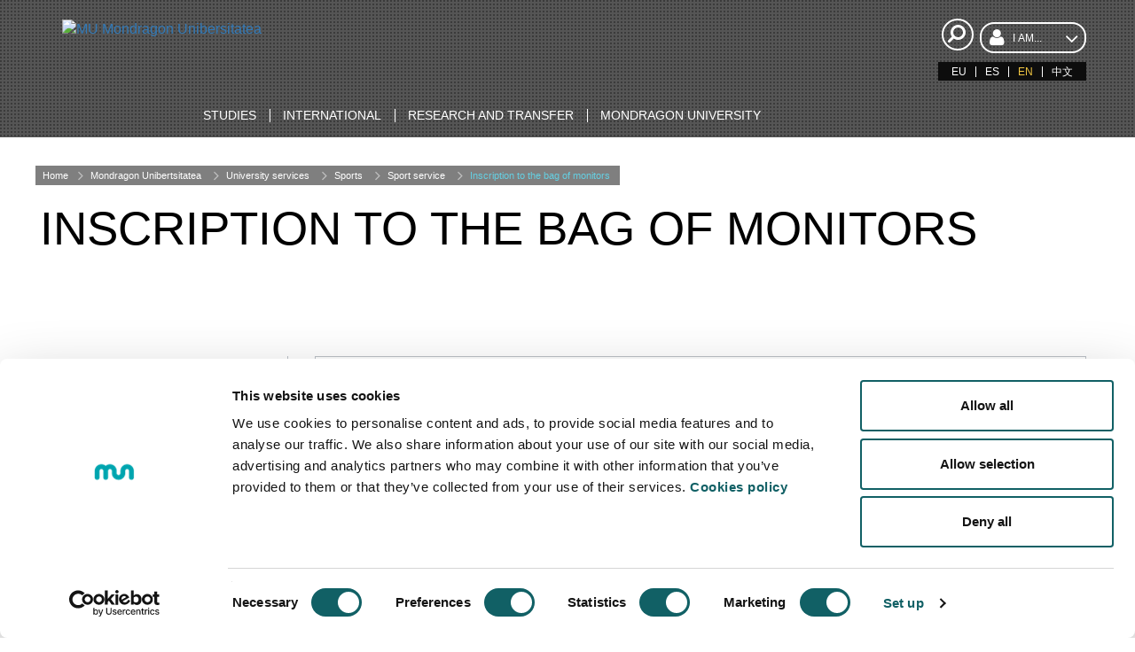

--- FILE ---
content_type: text/html;charset=UTF-8
request_url: https://www.mondragon.edu/en/sports/inscription-bag-monitors
body_size: 13669
content:
<!doctype html> <html class="en aui ltr" dir="ltr" lang="en"> <head> <meta charset="utf-8"> <!--[if IE]><meta http-equiv="X-UA-Compatible" content="IE=edge,chrome=1"><![endif]--> <meta content="initial-scale=1.0, width=device-width" name="viewport" /> <title>Inscription to the bag of monitors - Mondragon Unibertsitatea</title> <meta property="og:title" content="Inscription to the bag of monitors" /> <meta property="og:type" content="website" /> <meta property="og:url" content="https://www.mondragon.edu/en/sports/inscription-bag-monitors" /> <meta property="og:site_name" content="Mondragon Unibertsitatea" /> <meta content="text/html; charset=UTF-8" http-equiv="content-type" /> <link href="https://www.mondragon.edu/MU-0.0.1-SNAPSHOT/images/favicon.ico" rel="Shortcut Icon" /> <link href="https&#x3a;&#x2f;&#x2f;www&#x2e;mondragon&#x2e;edu&#x2f;en&#x2f;sports&#x2f;inscription-bag-monitors" rel="canonical" /> <link href="https&#x3a;&#x2f;&#x2f;www&#x2e;mondragon&#x2e;edu&#x2f;eu&#x2f;kirolak&#x2f;monitore-poltsa-izena-eman" hreflang="eu-ES" rel="alternate" /> <link href="https&#x3a;&#x2f;&#x2f;www&#x2e;mondragon&#x2e;edu&#x2f;es&#x2f;deportes&#x2f;inscripcion-bolsa-monitores" hreflang="x-default" rel="alternate" /> <link href="https&#x3a;&#x2f;&#x2f;www&#x2e;mondragon&#x2e;edu&#x2f;es&#x2f;deportes&#x2f;inscripcion-bolsa-monitores" hreflang="es-ES" rel="alternate" /> <link href="https&#x3a;&#x2f;&#x2f;www&#x2e;mondragon&#x2e;edu&#x2f;en&#x2f;sports&#x2f;inscription-bag-monitors" hreflang="en-GB" rel="alternate" /> <link class="lfr-css-file" href="https&#x3a;&#x2f;&#x2f;www&#x2e;mondragon&#x2e;edu&#x2f;MU-0&#x2e;0&#x2e;1-SNAPSHOT&#x2f;css&#x2f;aui&#x2e;css&#x3f;browserId&#x3d;other&#x26;themeId&#x3d;MU_WAR_MU001SNAPSHOT&#x26;minifierType&#x3d;css&#x26;languageId&#x3d;en_GB&#x26;b&#x3d;6205&#x26;t&#x3d;1758041970000" rel="stylesheet" type="text/css" /> <link href="&#x2f;html&#x2f;css&#x2f;main&#x2e;css&#x3f;browserId&#x3d;other&#x26;themeId&#x3d;MU_WAR_MU001SNAPSHOT&#x26;minifierType&#x3d;css&#x26;languageId&#x3d;en_GB&#x26;b&#x3d;6205&#x26;t&#x3d;1452605784000" rel="stylesheet" type="text/css" /> <link href="https://www.mondragon.edu/html/portlet/journal_content/css/main.css?browserId=other&amp;themeId=MU_WAR_MU001SNAPSHOT&amp;minifierType=css&amp;languageId=en_GB&amp;b=6205&amp;t=1769615353000" rel="stylesheet" type="text/css" /> <link href="https://www.mondragon.edu/mu-portlet/css/main.css?browserId=other&amp;themeId=MU_WAR_MU001SNAPSHOT&amp;minifierType=css&amp;languageId=en_GB&amp;b=6205&amp;t=1769615341000" rel="stylesheet" type="text/css" /> <link href="https://www.mondragon.edu/notifications-portlet/notifications/css/main.css?browserId=other&amp;themeId=MU_WAR_MU001SNAPSHOT&amp;minifierType=css&amp;languageId=en_GB&amp;b=6205&amp;t=1769615340000" rel="stylesheet" type="text/css" /> <script type="text/javascript">var Liferay={Browser:{acceptsGzip:function(){return true},getMajorVersion:function(){return 131},getRevision:function(){return"537.36"},getVersion:function(){return"131.0"},isAir:function(){return false},isChrome:function(){return true},isFirefox:function(){return false},isGecko:function(){return true},isIe:function(){return false},isIphone:function(){return false},isLinux:function(){return false},isMac:function(){return true},isMobile:function(){return false},isMozilla:function(){return false},isOpera:function(){return false},isRtf:function(){return true},isSafari:function(){return true},isSun:function(){return false},isWap:function(){return false},isWapXhtml:function(){return false},isWebKit:function(){return true},isWindows:function(){return false},isWml:function(){return false}},Data:{NAV_SELECTOR:"#navigation",isCustomizationView:function(){return false},notices:[null]},ThemeDisplay:{getLayoutId:function(){return"2203"},getLayoutURL:function(){return"https://www.mondragon.edu/en/sports/inscription-bag-monitors"},getParentLayoutId:function(){return"348"},isPrivateLayout:function(){return"false"},isVirtualLayout:function(){return false},getBCP47LanguageId:function(){return"en-GB"},getCDNBaseURL:function(){return"https://www.mondragon.edu"},getCDNDynamicResourcesHost:function(){return""},getCDNHost:function(){return""},getCompanyId:function(){return"20155"},getCompanyGroupId:function(){return"20195"},getDefaultLanguageId:function(){return"es_ES"},getDoAsUserIdEncoded:function(){return""},getLanguageId:function(){return"en_GB"},getParentGroupId:function(){return"20182"},getPathContext:function(){return""},getPathImage:function(){return"/image"},getPathJavaScript:function(){return"/html/js"},getPathMain:function(){return"/en/c"},getPathThemeImages:function(){return"https://www.mondragon.edu/MU-0.0.1-SNAPSHOT/images"},getPathThemeRoot:function(){return"/MU-0.0.1-SNAPSHOT"},getPlid:function(){return"812253"},getPortalURL:function(){return"https://www.mondragon.edu"},getPortletSetupShowBordersDefault:function(){return true},getScopeGroupId:function(){return"20182"},getScopeGroupIdOrLiveGroupId:function(){return"20182"},getSessionId:function(){return""},getSiteGroupId:function(){return"20182"},getURLControlPanel:function(){return"/en/group/control_panel?refererPlid=812253"},getURLHome:function(){return"https\x3a\x2f\x2fwww\x2emondragon\x2eedu\x2fweb\x2fguest"},getUserId:function(){return"20159"},getUserName:function(){return""},isAddSessionIdToURL:function(){return false},isFreeformLayout:function(){return false},isImpersonated:function(){return false},isSignedIn:function(){return false},isStateExclusive:function(){return false},isStateMaximized:function(){return false},isStatePopUp:function(){return false}},PropsValues:{NTLM_AUTH_ENABLED:false}};var themeDisplay=Liferay.ThemeDisplay;Liferay.AUI={getAvailableLangPath:function(){return"available_languages.jsp?browserId=other&themeId=MU_WAR_MU001SNAPSHOT&colorSchemeId=01&minifierType=js&languageId=en_GB&b=6205&t=1588607250000"},getCombine:function(){return true},getComboPath:function(){return"/combo/?browserId=other&minifierType=&languageId=en_GB&b=6205&t=1588607250000&"},getFilter:function(){return"min"},getJavaScriptRootPath:function(){return"/html/js"},getLangPath:function(){return"aui_lang.jsp?browserId=other&themeId=MU_WAR_MU001SNAPSHOT&colorSchemeId=01&minifierType=js&languageId=en_GB&b=6205&t=1588607250000"},getStaticResourceURLParams:function(){return"?browserId=other&minifierType=&languageId=en_GB&b=6205&t=1588607250000"}};Liferay.authToken="1YvXfCAf";Liferay.currentURL="\x2fen\x2fsports\x2finscription-bag-monitors";Liferay.currentURLEncoded="%2Fen%2Fsports%2Finscription-bag-monitors";</script> <script src="/html/js/barebone.jsp?browserId=other&amp;themeId=MU_WAR_MU001SNAPSHOT&amp;colorSchemeId=01&amp;minifierType=js&amp;minifierBundleId=javascript.barebone.files&amp;languageId=en_GB&amp;b=6205&amp;t=1588607250000" type="text/javascript"></script> <script type="text/javascript">Liferay.Portlet.list=["56_INSTANCE_eNBUUU1hpUAH","71_INSTANCE_WaLxh6Cs8YB6","muformportlet_WAR_muportlet"];</script> <link class="lfr-css-file" href="https&#x3a;&#x2f;&#x2f;www&#x2e;mondragon&#x2e;edu&#x2f;MU-0&#x2e;0&#x2e;1-SNAPSHOT&#x2f;css&#x2f;main&#x2e;css&#x3f;browserId&#x3d;other&#x26;themeId&#x3d;MU_WAR_MU001SNAPSHOT&#x26;minifierType&#x3d;css&#x26;languageId&#x3d;en_GB&#x26;b&#x3d;6205&#x26;t&#x3d;1758041970000" rel="stylesheet" type="text/css" /> <style type="text/css">.aui .RWD .portlet-asset-publisher .komunikazioa h2,.aui .RWD .journal-content-article .komunikazioa h2{padding-right:110px}.simple-user .portlet-dockbar{display:block}.simple-user .my-sites-menu{display:none}.portlet-boundary.portlet-login .portlet-content .navigation,#portlet_status .portlet-content .navigation{display:block}#portlet_new-password{padding-top:160px}</style> <style type="text/css"></style> <meta name="viewport" content="width=device-width, initial-scale=1.0"> <link rel="shortcut icon" type="image/x-icon" href="/documents/20182/20814/favicon/"> <link rel="apple-touch-icon" href="/documents/20182/20814/favicon-180.ico/"> <script src="https://www.mondragon.edu/MU-0.0.1-SNAPSHOT/js/vendor/modernizr-2.8.3.min.js"></script> <meta content="q61ib69qbnoaa9hlowt7ydjl3f5vlq" name="facebook-domain-verification" /><!-- Google Tag Manager --><script>(function(b,m,h,a,g){b[a]=b[a]||[];b[a].push({"gtm.start":new Date().getTime(),event:"gtm.js"});var k=m.getElementsByTagName(h)[0],e=m.createElement(h),c=a!="dataLayer"?"&l="+a:"";e.async=true;e.src="https://www.googletagmanager.com/gtm.js?id="+g+c;k.parentNode.insertBefore(e,k)})(window,document,"script","dataLayer","GTM-NGMWJCD");</script><!-- End Google Tag Manager --> <meta content="Mondragon Unibertsitatea" name="author" /> </head> <body class=" yui3-skin-sam controls-hidden guest-site signed-out public-page site simple-user"> <!-- Google Tag Manager (noscript) --><noscript><iframe src="https://www.googletagmanager.com/ns.html?id=GTM-NGMWJCD" height="0" width="0" style="display:none;visibility:hidden"></iframe></noscript><!-- End Google Tag Manager (noscript) --><script async src="https://t.hspvst.com/tracking.php?id=2588&e=IDPRODUCTO"></script> <div id="wrapper"> <header id="banner" class=""> <div id="mu-header-search-trigger-mobile" class="mu-header-search-trigger mobile"> <div class="mu-header-search"> <a href="#"> <i class="icon-search icon-large icon-flip-horizontal">&nbsp;</i> </a> </div> </div> <button aria-expanded="false" class="navbar-toggle collapsed" data-target="#bs-example-navbar-collapse-1" data-toggle="collapse" type="button"> <span class="sr-only">Enable navigation</span> <span class="icon-bar">&nbsp;</span> <span class="icon-bar">&nbsp;</span> <span class="icon-bar">&nbsp;</span> </button> <div class="mu-search-form col-xs-12"> <style> .google-search { color: black !important; } .gssb_c .gsc-completion-container { position: static; background-color: white; } #___gcse_0 { padding: 0.2em; border-radius: 0.5em; background-color: white; } .cse .gsc-control-cse, .gsc-control-cse { padding: 0.3em; width: auto; } .gsc-search-button { background: black !important; } input.gsc-input, .gsc-input-box, .gsc-input-box-hover, .gsc-input-box-focus { border-color: white !important; } .gsc-clear-button{ display:none !important; text-indent:0px !important; } .cse input.gsc-input,input.gsc-input{ background-image:none !important; height:30px !important; text-indent:0px !important; } div.journal-content-article table.gsc-search-box > tbody{ border: 1px solid !important; margin: -0.4em !important; } </style> <script>(function(){var a="013263887432802782604:jnpqgj-8uze";var c=document.createElement("script");c.type="text/javascript";c.async=true;c.src="https://cse.google.com/cse.js?cx="+a;var b=document.getElementsByTagName("script")[0];b.parentNode.insertBefore(c,b)})();</script> <div class="google-search"> <span class="mu-header-search-close icon-remove"></span> <p>&nbsp;</p> <div class="control-group col-xs-9 col-xs-offset-1 search-input"> <gcse:search></gcse:search> </div> </div> <script>function applyWhenElementExists(a,d,b){var c=setInterval(function(){if(jQuery(a).length>0){d();clearInterval(c)}},b)}applyWhenElementExists("#gsc-i-id1",function(){document.getElementById("gsc-i-id1").setAttribute("placeholder","mu-search-google")},50);</script> </div> <div class="mu-header-inside"> <div class="container-fluid"> <div class="row"> <div class="col-xs-5 col-sm-3 col-md-3 col-lg-3"> <div class="mu-header-logo"> <div><a href="/en/home"><img alt="MU Mondragon Unibersitatea" src="/documents/20182/22121/mondragon-unibertsitatea-logotipo.png/3a7e0700-d8e3-4634-b467-bb51c86393bc" /></a></div> </div> </div> <div class="col-xs-5 col-sm-3 col-md-3 col-lg-4"> </div> <div class="col-xs-12 col-sm-3 col-md-3 col-lg-3"> </div> <div class="col-xs-12 col-sm-3 col-md-3 col-lg-2" id="searchAndLang"> <div class="justify-content-between align-items-center"> <div id="mu-header-search-trigger-desktop" class="mu-header-search-trigger"> <div class="mu-header-search"> <a href="#"> <i class="icon-search icon-large icon-flip-horizontal">&nbsp;</i> </a> </div> </div> <div class="mu-header-select-user w-100"> <div class="dropdown w-100"> <button class="btn btn-default dropdown-toggle w-100" type="button" id="tipo-usuario" data-toggle="dropdown" aria-haspopup="true" aria-expanded="true"> <i class="icon-user">&nbsp;</i><span class="text-uppercase">I am...</span><i class="icon-angle-down icon-2x">&nbsp;</i> </button> <ul aria-labelledby="tipo-usuario" class="dropdown-menu"> <li><a href="/en/new-undergradute-degree-student">a new undergradute degree student</a></li> <li><a href="/en/news-master-degree-student">a new Master’s degree student</a></li> <li><a href="/en/new-phd-student">a new PhD student</a></li> <li><a href="/en/mu-student">a MU student</a></li> <li><a href="/en/international-student">a international student</a></li> <li><a href="/en/i-am-alumni">an alumnus</a></li> <li><a href="/en/company">a company</a></li> <li><a href="/en/professional">a professional</a></li> </ul> </div> </div> </div> <div class="mu-header-languages pull-right clearfix"> <a href="https&#x3a;&#x2f;&#x2f;www&#x2e;mondragon&#x2e;edu&#x2f;en&#x2f;sports&#x2f;inscription-bag-monitors&#x3f;p_p_id&#x3d;82&#x26;p_p_lifecycle&#x3d;1&#x26;p_p_state&#x3d;normal&#x26;p_p_mode&#x3d;view&#x26;_82_struts_action&#x3d;&#x25;2Flanguage&#x25;2Fview&#x26;_82_redirect&#x3d;&#x25;2Fen&#x25;2Fsports&#x25;2Finscription-bag-monitors&#x26;_82_languageId&#x3d;eu_ES" class="taglib-language-list-text" lang="eu-ES" >EU</a> <a href="https&#x3a;&#x2f;&#x2f;www&#x2e;mondragon&#x2e;edu&#x2f;en&#x2f;sports&#x2f;inscription-bag-monitors&#x3f;p_p_id&#x3d;82&#x26;p_p_lifecycle&#x3d;1&#x26;p_p_state&#x3d;normal&#x26;p_p_mode&#x3d;view&#x26;_82_struts_action&#x3d;&#x25;2Flanguage&#x25;2Fview&#x26;_82_redirect&#x3d;&#x25;2Fen&#x25;2Fsports&#x25;2Finscription-bag-monitors&#x26;_82_languageId&#x3d;es_ES" class="taglib-language-list-text" lang="es-ES" >ES</a> <span class="taglib-language-list-text last" lang="en-GB">EN</span> <a href="/documents/20182/697653/memoria-actividades-chino.pdf" class="taglib-language-list-text" lang="pdf">中文</a> </div> </div> </div> <div class="row mu-header-navigation"> <div class="col-xs-12"> <div class="navbar yamm navbar-inverse" role="navigation"> <div class="container-fluid"> <div class="collapse navbar-collapse" id="bs-example-navbar-collapse-1"> <ul class="nav navbar-nav"> <li class="dropdown yamm-fw"><a class="dropdown-toggle" data-toggle="dropdown" href="/en/studies"><span class="text-uppercase">Studies</span></a> <ul class="dropdown-menu"> <li> <div class="yamm-content"> <div class="row-flex"> <div class="col-flex-sm-9"> <div class="row-flex zutabe-bereiziak"> <div class="col-flex-sm-3"><a aria-controls="grados-universitarios-options" aria-expanded="false" class="mu-yamm-level-2" data-toggle="collapse" href="#grados-universitarios-options">Bachelor's Degree</a> <div class="collapse" id="grados-universitarios-options"> <ul> <li><a href="/en/bachelors-degree"><span class="text-uppercase">Bachelor's Degree offer</span></a></li> <li><a href="/en/bachelors-degree/open-doors"><span class="text-uppercase">Open doors</span></a></li> <li><a href="/en/bachelors-degree/informative-sessions-and-fairs"><span class="text-uppercase">Fairs</span></a></li> <li><a href="/en/bachelors-degree/catalogs-and-videos"><span class="text-uppercase">Catalogs and videos</span></a></li> <li><a href="/en/bachelors-degree/ask-and-we-ll-answer"><span class="text-uppercase">Ask and we'll answer</span></a></li> <li><a href="/en/bachelors-degree/our-students-around-the-world"><span class="text-uppercase">Our students around the world</span></a></li> <li><a href="/en/bachelors-degree/registration-dates-procedures"><span class="text-uppercase">Registration Dates and Procedures</span></a></li> <li><a href="/en/bachelors-degree/sicue"><span class="text-uppercase">SICUE state mobility programme</span></a></li> </ul> </div> </div> <div class="col-flex-sm-3"><a aria-controls="masteres-universitarios-options" aria-expanded="false" class="mu-yamm-level-2" data-toggle="collapse" href="#masteres-universitarios-options">Master's Degree</a> <div class="collapse" id="masteres-universitarios-options"> <ul> <li><a href="/en/masters-degree-offer"><span class="text-uppercase">Masters degree offer</span></a></li> <li><a href="/en/masters-degree-offer/informative-sessions-and-fairs"><span class="text-uppercase">Informative sessions and fairs</span></a></li> <li><a href="/en/masters-degree-offer/catalogs-and-videos"><span class="text-uppercase">Catalogs and videos</span></a></li> <li><a href="/en/masters-degree-offer/ask-and-we-ll-answer"><span class="text-uppercase">Ask and we'll answer</span></a></li> <li><a href="/en/masters-degree-offer/meet-wih-the-master-coordinator"><span class="text-uppercase">Meet with the master coordinator</span></a></li> <li><a href="/en/masters-degree-offer/registration-dates-procedures"><span class="text-uppercase">Registration Dates and Procedures</span></a></li> </ul> </div> </div> <div class="col-flex-sm-3"><a aria-controls="formacion-profesionales-postgrados-options" aria-expanded="false" class="mu-yamm-level-2" data-toggle="collapse" href="#formacion-profesionales-postgrados-options">Professional Learning Space</a> <div class="collapse" id="formacion-profesionales-postgrados-options"> <ul> <li><a href="/en/professional-learning-space/full-offer"><span class="text-uppercase">Full Offer</span></a></li> <li><a href="/en/professional-learning-space/master-s-and-graduate-courses"><span class="text-uppercase">Master's and graduate courses</span></a></li> <li><a href="https://www.mondragon.edu/cursos/en/online-courses-1"><span class="text-uppercase">Online training</span></a></li> <li><a href="https://www.mondragon.edu/cursos/en/free-courses"><span class="text-uppercase">Financed training</span></a></li> <li><a href="https://www.mondragon.edu/cursos/en/in-company"><span class="text-uppercase">In-Company training</span></a></li> </ul> </div> </div> <div class="col-flex-sm-3"><a aria-controls="programas-doctorado-options" aria-expanded="false" class="mu-yamm-level-2" data-toggle="collapse" href="#programas-doctorado-options">Doctoral programmes</a> <div class="collapse" id="programas-doctorado-options"> <ul> <li><a href="/en/phd"><span class="text-uppercase">Doctoral programmes offer</span></a></li> <li><a href="/en/phd/research-teams"><span class="text-uppercase">Research Teams</span></a></li> <li><a href="/en/phd/delivered-theses"><span class="text-uppercase">Delivered theses</span></a></li> <li><a href="/en/phd/defended-theses"><span class="text-uppercase">Defended theses</span></a></li> </ul> </div> <a aria-controls="ciclos-formativos-grado-superior-options" aria-expanded="false" class="mu-yamm-level-2" data-toggle="collapse" href="#ciclos-formativos-grado-superior-options">Vocational Studies</a> <div class="collapse" id="ciclos-formativos-grado-superior-options"> <ul> <li><a href="/en/vocational-studies/vocational-studies-offer"><span class="text-uppercase">Vocational Studies offer</span></a></li> <li><a href="/en/vocational-studies/registration-dates"><span class="text-uppercase">Registration Dates</span></a></li> <li><a href="/en/vocational-studies/open-doors"><span class="text-uppercase">Open doors</span></a></li> </ul> </div> </div> </div> </div> <div class="col-flex-sm-3"> <div class="mu-yamm-banner"> <p class="mu-yamm-banner-title">Information of Interest</p> <ul> <li><a href="/en/information-of-interest/admisions"><i class="icon-ok">&nbsp;</i><span class="text-uppercase">Admisions</span></a></li> <li><a href="/en/information-of-interest/fees-grants-and-scholarship"><i class="icon-ok">&nbsp;</i><span class="text-uppercase">Fees grants and scholarships</span></a></li> <li><a href="/en/information-of-interest/practicum-and-projects"><i class="icon-ok">&nbsp;</i><span class="text-uppercase">Practicum and Projects</span></a></li> <li><a href="/en/information-of-interest/learning-model"><i class="icon-ok">&nbsp;</i><span class="text-uppercase">Learning model</span></a></li> <li><a href="/en/information-of-interest/mondragon-dual"><i class="icon-ok">&nbsp;</i><span class="text-uppercase">Mondragon Dual</span></a></li> <li><a href="/en/information-of-interest/online-training"><i class="icon-ok">&nbsp;</i><span class="text-uppercase">Online trainig</span></a></li> <li><a href="/en/information-of-interest/careers-advice"><i class="icon-ok">&nbsp;</i><span class="text-uppercase">The counselor's corner</span></a></li> </ul> <p>&nbsp;</p> <p class="mu-yamm-banner-title">OPEN DOOR DAY</p> <p><a class="botoia botoia-negatiboa" href="/en/open-days">Meet us</a></p> </div> </div> </div> </div> </li> </ul> </li> <li class="dropdown yamm-fw"><a class="dropdown-toggle" data-toggle="dropdown" href="/en/internacional"><span class="text-uppercase">International</span></a> <ul class="dropdown-menu"> <li> <div class="yamm-content"> <div class="row-flex"> <div class="col-flex-sm-12"> <div class="row-flex zutabe-bereiziak"> <div class="col-flex-sm-4"><a aria-controls="programas-movilidad-options" aria-expanded="false" class="mu-yamm-level-2" data-toggle="collapse" href="#programas-movilidad-options">Mobility Programmes</a> <div class="collapse" id="programas-movilidad-options"> <ul> <li><a href="/en/international/mobility-programmes/international-students"><span class="text-uppercase">International Students</span></a></li> <li><a href="/en/international/mobility-programmes/useful-information"><span class="text-uppercase">Useful information</span></a></li> <li><a href="/en/international/mobility-programmes/students-of-mondragon-university"><span class="text-uppercase">Students of Mondragon University</span></a></li> </ul> </div> </div> <div class="col-flex-sm-4"><a aria-controls="asociaciones-redes-options" aria-expanded="false" class="mu-yamm-level-2" data-toggle="collapse" href="#asociaciones-redes-options">Associations and networks</a> <div class="collapse" id="asociaciones-redes-options"> <ul> <li><a href="/en/international/associations-network/mondragon-corporation-worldwide"><span class="text-uppercase">Mondragon corporation worldwide</span></a></li> <li><a href="/en/international/associations-network/partners-institutions"><span class="text-uppercase">Partners institutions</span></a></li> <li><a href="/en/international/associations-network/programs-networks-and-projects"><span class="text-uppercase">Programs networks and projects</span></a></li> <li><a href="/en/international/associations-network/mondragon-international-education"><span class="text-uppercase">Mondragon international education (MIE)</span></a></li> <li><a href="/en/international/associations-network/international-cooperation"><span class="text-uppercase">International cooperation</span></a></li> </ul> </div> </div> <div class="col-flex-sm-4"><a aria-controls="noticias-internacionales-options" aria-expanded="false" class="mu-yamm-level-2" data-toggle="collapse" href="#noticias-internacionales-options">International news</a> <div class="collapse" id="noticias-internacionales-options"> <ul> <li><a href="/en/international/associations-network/international-news"><span class="text-uppercase">News</span></a></li> </ul> </div> </div> </div> </div> </div> </div> </li> </ul> </li> <li class="dropdown yamm-fw"><a class="dropdown-toggle" data-toggle="dropdown" href="/en/research-transfer"><span class="text-uppercase">Research and transfer</span></a> <ul class="dropdown-menu"> <li> <div class="yamm-content"> <div class="row-flex"> <div class="col-flex-sm-9"> <div class="row-flex zutabe-bereiziak"> <div class="col-flex-sm-3"><a aria-controls="ingenieria-tecnologia-options" aria-expanded="false" class="mu-yamm-level-2" data-toggle="collapse" href="#ingenieria-tecnologia-options">Engineering technology</a> <div class="collapse" id="ingenieria-tecnologia-options"> <ul> <li><a href="/en/investigacion/ingenieria-tecnologia/area"><span class="text-uppercase">Engineering - Technology Area</span></a></li> <li><a href="/en/research-transfer/engineering-technology/aids-scholarships"><span class="text-uppercase">Research aids and scholarships</span></a></li> <li><a href="/en/research-transfer/engineering-technology/description"><span class="text-uppercase">Description</span></a></li> <li><a href="/en/research-transfer/engineering-technology/research-and-transfer-groups"><span class="text-uppercase">Research and transfer groups</span></a></li> <li><a href="/en/research-transfer/engineering-technology/research-and-transfer-model"><span class="text-uppercase">Research and transfer model</span></a></li> <li><a href="/en/faculty-of-engineering/technology-entrepreneurship"><span class="text-uppercase">Technological entrepreneurship</span></a></li> <li><a href="/en/doctoral-programme-applied-engineering"><span class="text-uppercase">Doctoral Programmes</span></a></li> <li><a href="/en/research-transfer/engineering-technology/news-and-events"><span class="text-uppercase">News and events</span></a></li> </ul> </div> </div> <div class="col-flex-sm-3"><a aria-controls="gestion-empresarial-options" aria-expanded="false" class="mu-yamm-level-2" data-toggle="collapse" href="#gestion-empresarial-options">Business management and entrepreneurship</a> <div class="collapse" id="gestion-empresarial-options"> <ul> <li><a href="https://mik.mondragon.edu/en/home"><span class="text-uppercase">Business Management and Entrepeneurship Area</span></a></li> <li><a href="https://mik.mondragon.edu/en/about-us"><span class="text-uppercase">Description</span></a></li> <li><a href="https://mik.mondragon.edu/en/what-we-do"><span class="text-uppercase">Research and transfer groups</span></a></li> <li><a href="https://mik.mondragon.edu/en/projects"><span class="text-uppercase">Proyects</span></a></li> <li><a href="/en/doctoral-programme-advanced-management-organizations-social-economy"><span class="text-uppercase">Doctoral Programmes</span></a></li> <li><a href="https://mik.mondragon.edu/en/actuality"><span class="text-uppercase">News and events</span></a></li> </ul> </div> </div> <div class="col-flex-sm-3"><a aria-controls="innovacion-educacion-options" aria-expanded="false" class="mu-yamm-level-2" data-toggle="collapse" href="#innovacion-educacion-options">Innovation in education</a> <div class="collapse" id="innovacion-educacion-options"> <ul> <li><a href="/en/investigacion/innovacion-educacion"><span class="text-uppercase">Area of Innovation in Education</span></a></li> <li><a href="/en/research-transfer/innovation-in-education/aids-scholarships"><span class="text-uppercase">Research aids and scholarships</span></a></li> <li><a href="/en/research-transfer/innovation-in-education/description"><span class="text-uppercase">Description</span></a></li> <li><a href="/en/research-transfer/innovation-in-education/research-and-transfer-groups"><span class="text-uppercase">Research and transfer groups</span></a></li> <li><a href="/en/doctoral-programme-educational-innovation-intervention"><span class="text-uppercase">Doctoral Programmes</span></a></li> <li><a href="/en/research-transfer/innovation-in-education/news-events"><span class="text-uppercase">News and events</span></a></li> </ul> </div> </div> <div class="col-flex-sm-3"><a aria-controls="cooperativismo-options" aria-expanded="false" class="mu-yamm-level-2" data-toggle="collapse" href="#cooperativismo-options">Cooperativism and Social Innovation</a> <div class="collapse" id="cooperativismo-options"> <ul> <li><a href="/en/investigacion/cooperativismo/area"><span class="text-uppercase">Cooperative Area</span></a></li> <li><a href="/en/research-transfer/cooperativism/description"><span class="text-uppercase">Description</span></a></li> <li><a href="/en/research-transfer/cooperativism/research-and-transfer-groups"><span class="text-uppercase">Research and transfer groups</span></a></li> <li><a href="/en/doctoral-programme-advanced-management-organizations-social-economy"><span class="text-uppercase">Doctoral Programmes</span></a></li> <li><a href="/en/research-transfer/cooperativism/news-events"><span class="text-uppercase">News and events</span></a></li> </ul> </div> <a aria-controls="cooperativismo-options" aria-expanded="false" class="mu-yamm-level-2" data-toggle="collapse" href="#cooperativismo-options">Gastronomy</a> <div class="collapse" id="cooperativismo-options"> <ul> <li><a href="https://www.bculinary.com/en/investigacion/investigacion"><span class="text-uppercase">Research</span></a></li> <li><a href="https://www.bculinary.com/en/doctorado"><span class="text-uppercase">Doctoral Programmes</span></a></li> </ul> </div> </div> </div> </div> <div class="col-flex-sm-3"> <div class="mu-yamm-banner"> <p class="mu-yamm-banner-title" style="margin-bottom: 15px;">Information of interest</p> <ul> <li><a href="/en/research-transfer/possitions-phd-research"><i class="icon-ok">&nbsp;</i><span class="text-uppercase">PhD possitions and jobs</span></a></li> <li><a href="/en/research-transfer/research-ethics-commitee"><i class="icon-ok">&nbsp;</i><span class="text-uppercase">Research Ethics Committee</span></a></li> <li><a href="https://research.mondragon.edu/?lang=en"><i class="icon-ok">&nbsp;</i><span class="text-uppercase">Scientific production portal</span></a></li> </ul> <p>&nbsp;</p> <p><img alt="job-offers-for-research" src="/documents/20182/23862/icono-contratacion-investigadores.png/e2fc21e2-6bf5-4d0f-ac23-a51cbfa418d6?t=1508927186000" /></p> </div> </div> </div> </div> </li> </ul> </li> <li class="dropdown yamm-fw"><a class="dropdown-toggle" data-toggle="dropdown" href="/en/mondragon-unibertsitatea"><span class="text-uppercase">Mondragon University</span></a> <ul class="dropdown-menu"> <li> <div class="yamm-content"> <div class="row-flex"> <div class="col-flex-sm-9"> <div class="row-flex zutabe-bereiziak"> <div class="col-flex-sm-3"><a aria-controls="conoce-mondragon-unibertsitatea-options" aria-expanded="false" class="mu-yamm-level-2" data-toggle="collapse" href="#conoce-mondragon-unibertsitatea-options">Meet Mondragon University</a> <div class="collapse" id="conoce-mondragon-unibertsitatea-options"> <ul> <li><a href="/en/meet-mu/cooperative-university"><span class="text-uppercase">Cooperative University</span></a></li> <li><a href="/en/meet-mu/why-choose-mondragon-university"><span class="text-uppercase">Why choose mondragon university</span></a></li> <li><a href="/en/faculties"><span class="text-uppercase">Faculties</span></a></li> <li><a href="/en/meet-mu/mondragon-corporation"><span class="text-uppercase">Mondragon Corporation</span></a></li> <li><a href="/en/meet-mu/governing-bodies"><span class="text-uppercase">Governing bodies</span></a></li> <li><a href="/en/meet-mu/quality"><span class="text-uppercase">Quality</span></a></li> <li><a href="/en/meet-mu/annual-reports"><span class="text-uppercase">Annual reports</span></a></li> <li><a href="/en/meet-mu/social-responsability-transparency"><span class="text-uppercase">Social Responsability and Transparency</span></a></li> <li><a href="/en/meet-mu/networks-and-agreements"><span class="text-uppercase">Networks and agreements</span></a></li> </ul> </div> </div> <div class="col-flex-sm-3"><a aria-controls="servicios-universidad-options" aria-expanded="false" class="mu-yamm-level-2" data-toggle="collapse" href="#servicios-universidad-options">University services</a> <div class="collapse" id="servicios-universidad-options"> <ul> <li><a href="/en/accommodation-catering-services-transport"><span class="text-uppercase">Accommodation, catering, services and transport</span></a></li> <li><a href="/en/sports"><span class="text-uppercase">Sports</span></a></li> <li><a href="/en/web/biblioteka"><span class="text-uppercase">Library</span></a></li> <li><a href="/en/employment-pool"><span class="text-uppercase">Employment pool</span></a></li> <li><a href="/en/employment-guidance-service"><span class="text-uppercase">Employment guidance service</span></a></li> <li><a href="/en/alumni"><span class="text-uppercase">Alumni</span></a></li> <li><a href="https://idazkaritza.mondragon.edu/en"><span class="text-uppercase">Virtual secretary</span></a></li> <li><a href="/en/equality-service"><span class="text-uppercase">Equality service</span></a></li> <li><a href="/en/university-ombudsperson"><span class="text-uppercase">University Ombudsperson</span></a></li> </ul> </div> </div> <div class="col-flex-sm-3"><a aria-controls="actualidad-principales-eventos-options" aria-expanded="false" class="mu-yamm-level-2" data-toggle="collapse" href="#actualidad-principales-eventos-options">News and main events</a> <div class="collapse" id="actualidad-principales-eventos-options"> <ul> <li><a href="/en/conferences"><span class="text-uppercase">Conferences</span></a></li> <li><a href="/en/congresses"><span class="text-uppercase">Congresses</span></a></li> <li><a href="/en/news"><span class="text-uppercase">News</span></a></li> <li><a href="/en/diary"><span class="text-uppercase">Diary</span></a></li> <li><a href="/en/digital-identity"><span class="text-uppercase">Digital identity</span></a></li> <li><a href="/en/magazines-and-publications"><span class="text-uppercase">Magazines and publication</span></a></li> <!--<li><a href="/en/corporate-identity"><span class="text-uppercase">Corporate identity</span></a></li>--> <li><a href="/en/press-office"><span class="text-uppercase">Press office</span></a></li> <li><a href="/en/opinion-articles"><span class="text-uppercase">Opinión articles</span></a></li> </ul> </div> </div> <div class="col-flex-sm-3"><a aria-controls="contactar-mondragon-unibertsitatea-options" aria-expanded="false" class="mu-yamm-level-2" data-toggle="collapse" href="#contactar-mondragon-unibertsitatea-options">Contact with Mondragon University</a> <div class="collapse" id="contactar-mondragon-unibertsitatea-options"> <ul> <li><a href="/en/where-are-we"><span class="text-uppercase">Where are we?</span></a></li> <li><a href="/en/directory"><span class="text-uppercase">Directory</span></a></li> <li><a href="/en/work-with-us"><span class="text-uppercase">Working at Mondragon University</span></a></li> <li><a href="/en/contact-us"><span class="text-uppercase">Contact us</span></a></li> <li><a href="/en/proposal-improvement-suggestion-complaint"><span class="text-uppercase">PROPOSAL FOR IMPROVEMENT, SUGGESTION OR COMPLAINT</span></a></li> </ul> </div> </div> </div> </div> <div class="col-flex-sm-3"> <div class="mu-yamm-banner"> <p class="mu-yamm-banner-title">Since1997</p> <p class="text-uppercase">Mondragon University has been at the forefront of educational innovation, fulfilling our commitment to generating a positive impact on people, enterprises and society.</p> <p>&nbsp;</p> <p class="mu-yamm-banner-title">Corporate leaflet</p> <p><a class="botoia botoia-negatiboa" href="/documents/20182/23887/mondragon-unibertsitatea-corporativo-catalogo-triptico-en-eu.pdf/54bd79e2-34e6-4a05-a291-b186eb41f3d5">Download</a></p> </div> </div> </div> </div> </li> </ul> </li> <!-- Mobile (inicio) --> <li class="dropdown visible-xs-block" id="mu-header-menu-languages"><a class="dropdown-toggle" data-toggle="dropdown" href="/en/estudios"><span class="text-uppercase">Language change</span></a> <ul class="dropdown-menu"> </ul> </li> <li class="dropdown visible-xs-block" id="mu-header-menu-select-user"><a class="dropdown-toggle" data-toggle="dropdown" href="/en/estudios"><span class="text-uppercase">I am...</span></a> <ul class="dropdown-menu"> </ul> </li> <!-- Mobile (fin) --> </ul> </div> </div> </div> </div> </div> </div> </div> <nav id="breadcrumbs"> <div class="breadcrumbs"> <nav class="breadcrumbs-centrado"> <a class="breadcrumbs-trigger" href="#"><span>MU.Abrir_cerrar_migas_de_pan</span></a> <div class="migas oculto"> <span class="breadcrumbs-inicio"><a href="/">Home</a></span> <ul aria-label="Breadcrumb" class="breadcrumb breadcrumb-horizontal"> <li class="first breadcrumb-truncate"><a href="https://www.mondragon.edu/en/mondragon-unibertsitatea" >Mondragon Unibertsitatea</a><span class="divider">/</span></li><li><a href="https://www.mondragon.edu/en/university-services" >University services</a><span class="divider">/</span></li><li><a href="https://www.mondragon.edu/en/sports" >Sports</a><span class="divider">/</span></li><li class="current-parent breadcrumb-truncate"><a href="https://www.mondragon.edu/en/sports/sport-service" >Sport service</a><span class="divider">/</span></li><li class="active last breadcrumb-truncate"><a href="https://www.mondragon.edu/en/sports/inscription-bag-monitors" >Inscription to the bag of monitors</a><span class="divider">/</span></li> </ul> </div> </nav> </div> </nav> </header> <div id="content"> <div class="RWD page-1-2-1 container-fluid" id="main-content" role="main"> <div class="portlet-layout row"> <div class="portlet-column portlet-column-only col-md-12" id="column-1"> <div class="portlet-dropzone portlet-column-content portlet-column-content-only" id="layout-column_column-1"> <div class="portlet-boundary portlet-boundary_56_ portlet-static portlet-static-end portlet-journal-content " id="p_p_id_56_INSTANCE_eNBUUU1hpUAH_" > <span id="p_56_INSTANCE_eNBUUU1hpUAH"></span> <section class="portlet" id="portlet_56_INSTANCE_eNBUUU1hpUAH"> <div class="portlet-content"> <div class=" portlet-content-container" style=""> <div class="portlet-body"> <div class="journal-content-article"> <div class="imagen_cabecera" style="background-image: url(/documents/20182/23887/Imagen+cabecera+Mondragon+Unibertsiatatea/a7f7830d-446a-4750-9cc0-b40bb2678b91?t=1499943316000); background-size: cover;"> <div class="title-wrapper" style="margin: 0 auto; max-width: 1200px;"> <h1>Inscription to the bag of monitors</h1> <span></span> </div> </div> </div> </div> </div> </div> </section> </div> </div> </div> </div> <div class="portlet-layout row zona-contenido"> <div class="portlet-column portlet-column-last col-md-9 col-md-push-3 contenido" id="column-3"> <div class="portlet-dropzone portlet-column-content portlet-column-content-last" id="layout-column_column-3"> <div class="portlet-boundary portlet-boundary_muformportlet_WAR_muportlet_ portlet-static portlet-static-end journal-content-article web-form-portlet " id="p_p_id_muformportlet_WAR_muportlet_" > <span id="p_muformportlet_WAR_muportlet"></span> <section class="portlet" id="portlet_muformportlet_WAR_muportlet"> <div class="portlet-content"> <div class=" portlet-content-container" style=""> <div class="portlet-body"> <noscript> <div class="portlet-msg-alert"> <p>For full functionality of this site it is necessary to enable JavaScript.<p> </div> </noscript> <form action="https://www.mondragon.edu/en/sports/inscription-bag-monitors?p_auth=1YvXfCAf&amp;p_p_id=muformportlet_WAR_muportlet&amp;p_p_lifecycle=1&amp;p_p_state=normal&amp;p_p_mode=view&amp;p_p_col_id=column-3&amp;p_p_col_count=1&amp;_muformportlet_WAR_muportlet_javax.portlet.action=sendForm" class="form " id="_muformportlet_WAR_muportlet_name" method="post" name="_muformportlet_WAR_muportlet_name" enctype="multipart/form-data" > <input name="_muformportlet_WAR_muportlet_formDate" type="hidden" value="1769699822202" /> <fieldset class="fieldset "> <html> <head> <style> .aui .RWD .web-form-portlet label.radio { padding: 0px; } .aui input[type="checkbox"] { display: inline; } </style> </head> <body> <h2 class="legend">Monitors' bag</h2> <div> <p></p> <p></p> <p>Do you want to help developing the activities we organize from the sports service? If you are a specialist in a sport and you would like to teach your colleagues how to practice it, you can fill in the form to enter in our monitors' bag.</p> <p>I would like to be included in the sports service monitors' bag.</p> <p></p> </div> <div> <p></p> <label for="_muformportlet_WAR_muportlet_field_nombre">First name (*) </label> <input type="text" name="_muformportlet_WAR_muportlet_field_nombre" id="_muformportlet_WAR_muportlet_field_nombre" class="field" required requiredmessage="Is empty or is incorrect" typemessage="Is empty or is incorrect" maxlength="100"> 
  </div> 
  <div> 
   <p></p> 
   <label for="_muformportlet_WAR_muportlet_field_apellidos">Surname (*) </label> 
   <input type="text" name="_muformportlet_WAR_muportlet_field_apellidos" id="_muformportlet_WAR_muportlet_field_apellidos" class="field" required requiredmessage="Is empty or is incorrect" typemessage="Is empty or is incorrect" maxlength="200"> 
  </div> 
  <div> 
   <p></p> 
   <label for="_muformportlet_WAR_muportlet_field_dni">ID (*) </label> 
   <input type="text" name="_muformportlet_WAR_muportlet_field_dni" id="_muformportlet_WAR_muportlet_field_dni" class="field" required requiredmessage="Is empty or is incorrect" typemessage="Is empty or is incorrect" maxlength="20"> 
  </div> 
  <div> 
   <p></p> 
   <label for="_muformportlet_WAR_muportlet_field_fechanacimiento">Date of birth (*) </label> 
   <input type="text" name="_muformportlet_WAR_muportlet_field_fechanacimiento" id="_muformportlet_WAR_muportlet_field_fechanacimiento" class="field" required requiredmessage="Is empty or is incorrect" typemessage="Is empty or is incorrect" maxlength="15"> 
  </div> 
  <div> 
   <p></p> 
   <label for="_muformportlet_WAR_muportlet_field_domicilio">Domicile (*) </label> 
   <input type="text" name="_muformportlet_WAR_muportlet_field_domicilio" id="_muformportlet_WAR_muportlet_field_domicilio" class="field" required requiredmessage="Is empty or is incorrect" typemessage="Is empty or is incorrect" maxlength="200"> 
  </div> 
  <div> 
   <p></p> 
   <label for="_muformportlet_WAR_muportlet_field_provincia">Province (*) </label> 
   <input type="text" name="_muformportlet_WAR_muportlet_field_provincia" id="_muformportlet_WAR_muportlet_field_provincia" class="field" required requiredmessage="Is empty or is incorrect" typemessage="Is empty or is incorrect" maxlength="60"> 
  </div> 
  <div> 
   <p></p> 
   <label for="_muformportlet_WAR_muportlet_field_telefono">Telephone number (*) </label> 
   <input type="text" name="_muformportlet_WAR_muportlet_field_telefono" id="_muformportlet_WAR_muportlet_field_telefono" class="field" required requiredmessage="Is empty or is incorrect" typemessage="Is empty or is incorrect" maxlength="50"> 
  </div> 
  <div> 
   <p></p> 
   <label for="_muformportlet_WAR_muportlet_field_email">E-mail address (*) </label> 
   <p>It is necessary to write the email in lowercase</p> 
   <input type="email" pattern="[a-z0-9._%+-]+@[a-z0-9.-]+\.[a-z]{2,4}$" name="_muformportlet_WAR_muportlet_field_email" id="_muformportlet_WAR_muportlet_field_email" class="field" required requiredmessage="Is empty or is incorrect" typemessage="Is empty or is incorrect"> 
  </div> 
  <div> 
   <p></p> 
   <div class="control-group"> 
    <label for="_muformportlet_WAR_muportlet_field_facultadcampus">Faculty /campus (*) </label> 
    <select class="aui-field-select" name="_muformportlet_WAR_muportlet_field_facultadcampus" id="_muformportlet_WAR_muportlet_field_facultadcampus" required requiredmessage="Is empty or is incorrect"> <option value="EPS-Arrasate">Engineering Arrasate</option> <option value="EPS-Goierri">Engineering Goierri</option> <option value="EPS-Hernani">Engineering Hernani</option> <option value="ENP-Oñati">Business Oñati</option> <option value="ENP-Irun">Business Irun</option> <option value="ENP-Bilbo">Business Bilbo</option> <option value="Huhezi-Eskoriatza">Huhezi Eskoriatza</option> <option value="Huhezi-Aretxabaleta">Huhezi Aretxabaleta</option> <option value="BCC">BCC</option> </select> 
   </div> 
  </div> 
  <div> 
   <p></p> 
   <label for="_muformportlet_WAR_muportlet_field_actividad">Type of activity (*) </label> 
   <input type="text" name="_muformportlet_WAR_muportlet_field_actividad" id="_muformportlet_WAR_muportlet_field_actividad" class="field" required requiredmessage="Is empty or is incorrect" typemessage="Is empty or is incorrect" maxlength="50"> 
  </div> 
  <div> 
   <p></p> 
   <label for="_muformportlet_WAR_muportlet_field_titulo">Title or certificate (*) </label> 
   <input type="text" name="_muformportlet_WAR_muportlet_field_titulo" id="_muformportlet_WAR_muportlet_field_titulo" class="field" required requiredmessage="Is empty or is incorrect" typemessage="Is empty or is incorrect" maxlength="200"> 
  </div> 
  <div> 
   <p></p> 
   <label>Privacy policy (*) </label> 
   <p><a href="/privacy-policy">Read privacy policy</a></p> 
   <div id="_muformportlet_WAR_muportlet_field_acepto"> 
    <label class="radio" for="_muformportlet_WAR_muportlet_field_acepto"> <input type="hidden" name="_muformportlet_WAR_muportlet_field_acepto" id="hidden_muformportlet_WAR_muportlet_field_acepto0" value="0"> <input type="checkbox" name="_muformportlet_WAR_muportlet_field_acepto0" id="_muformportlet_WAR_muportlet_field_acepto00" onclick="change('_muformportlet_WAR_muportlet_field_acepto00', 'hidden_muformportlet_WAR_muportlet_field_acepto0', '_muformportlet_WAR_muportlet_field_acepto', 'I have read and agree the privacy policy')" required requiredmessage="Is empty or is incorrect" data-req="1"> <span class="field_acepto0">I have read and agree the privacy policy</span> </label> 
   </div> 
  </div> 
  <script type="text/javascript">
    function change(checkInputId, checkHiddenId, checkGruopName, optionValue) {
	
        if (document.getElementById(checkInputId).checked) {
            if(optionValue){
                document.getElementById(checkHiddenId).value = optionValue;
            } else {
                document.getElementById(checkHiddenId).value = "1";
            }
        }
        else {
            document.getElementById(checkHiddenId).value = "0";
        }

		var totalChecks = document.getElementById(checkGruopName).getElementsByTagName('input').length / 2;
		var isRequired = document.getElementById(checkGruopName + "00").getAttribute('data-req');
		var isChecked = false;
				
		if(isRequired){
			for (let i = 0; i < totalChecks; i++) {
				if( document.getElementById(checkGruopName + i + i).checked == true ){
					isChecked = true;
					break;
				}
			}	
			if( isChecked ){
				document.getElementById(checkGruopName + "00").removeAttribute("required");
				document.getElementById(checkGruopName + "00").setCustomValidity("");
			} else {
				document.getElementById(checkGruopName + "00").setAttribute("required", "");
			}
		}
    }
	
    function changeRadio(radioGroupId) {		

		var totalChecks = document.getElementById(radioGroupId).getElementsByTagName('input').length;
		var isRequired = document.getElementById(radioGroupId + "00").getAttribute('data-req');
		var isChecked = false;
				
		if(isRequired){
			for (let i = 0; i < totalChecks; i++) {
				if( document.getElementById(radioGroupId + i + i).checked == true ){
					isChecked = true;
					break;
				}
			}	
			if( isChecked ){
				document.getElementById(radioGroupId + "00").removeAttribute("required");
				document.getElementById(radioGroupId + "00").setCustomValidity("");
			} else {
				document.getElementById(radioGroupId + "00").setAttribute("required", "");
			}
		}
    }	
</script>
 </body>
</html>
		
			
				  		
				<div class="taglib-captcha">
		   			<img alt='Text to Identify' class="captcha" src="https://www.mondragon.edu/en/sports/inscription-bag-monitors?p_p_id=muformportlet_WAR_muportlet&p_p_lifecycle=2&p_p_state=normal&p_p_mode=view&p_p_cacheability=cacheLevelPage&p_p_col_id=column-3&p_p_col_count=1" /> <span class="refresh" onmouseover="Liferay.Portal.ToolTip.show(this, 'Refresh CAPTCHA')"> <a href="#" class="taglib-icon"> <span class="taglib-text hide-accessible">Refresh CAPTCHA</span> </a> </span> <div class="control-group input-text-wrapper" > <label class="control-label" for="_muformportlet_WAR_muportlet_cap"> Verification text (*) </label> <input class="field" type="text" id="_muformportlet_WAR_muportlet_cap" name="_muformportlet_WAR_muportlet_cap" required="required" requiredmessage="The verification text is required" >
					</div>
				</div>
			
			
			







































































<div class="button-holder "  >
				<button class="btn btn-primary" type="submit" id="_muformportlet_WAR_muportlet_bidali">Send</button>
				<noscript>
					<style type="text/css">	#_muformportlet_WAR_muportlet_bidali {display:none;} </style>
					<button class="btn btn-primary" type="submit" id="_muformportlet_WAR_muportlet_bidali-disabled" disabled>Send</button>
				</noscript>
			</div>
					
		</fieldset>
	











































































	
</form>





<script src="//code.jquery.com/jquery-1.9.1.js"></script>
<script src="/mu-portlet/js/html5validation.js"></script>
<script>
	$(document).ready(function(){
	  $("#default-button").dblclick(function(e){
	    e.preventDefault();
	  });
	});
	$(document).ready(function() {
		$('.taglib-icon').click( function(e) {
			e.preventDefault();
		    var d = new Date();
	    	$(".captcha").attr('src', "https://www.mondragon.edu/en/sports/inscription-bag-monitors?p_p_id=muformportlet_WAR_muportlet&p_p_lifecycle=2&p_p_state=normal&p_p_mode=view&p_p_cacheability=cacheLevelPage&p_p_col_id=column-3&p_p_col_count=1" + '&amp;force=' + d.getTime());
		});	
	});
</script>

	
	

					
				
			
		
	
	



	</div>

					</div>
				
  </div>
</section>

			
			
		
	

				
				
			

		

	





		
	</div>




</div>
    </div>

    <div class="portlet-column portlet-column-first col-md-3 col-md-pull-9 navegacion" id="column-2">
      <div class="portlet-dropzone portlet-column-content portlet-column-content-first" id="layout-column_column-2">



























































	

	<div class="portlet-boundary portlet-boundary_71_  portlet-static portlet-static-end portlet-navigation " id="p_p_id_71_INSTANCE_WaLxh6Cs8YB6_" >
		<span id="p_71_INSTANCE_WaLxh6Cs8YB6"></span>



	
	
	

		
























































	
	
	
	
	

		

		
			
				





	
	



















		














	
	
	
		
	
	
	
	
	
	
		
		
		
	
	
		
	
	
	
	
	

	
	
	

	
	
	

	
	
	
	
	


















































                










    
        
    
        







    
            
         


<section class="portlet" id="portlet_71_INSTANCE_WaLxh6Cs8YB6">
  <div class="portlet-content">
    
					<div class=" portlet-content-container" style="">
						


	<div class="portlet-body">



	
		
			
			
				
					



























































































































	

				

				
					
					
						


	
	
		

























































































































        

        <div class="nav-menu nav-menu-style-">
                
                        
                                <h2>
                                        <a href="https://www.mondragon.edu/en/sports" >Sports</a>
                                </h2>
                        
                        
                        
                        
                

                <ul class="layouts level-1"><li ><a href="https&#x3a;&#x2f;&#x2f;www&#x2e;mondragon&#x2e;edu&#x2f;en&#x2f;sports-teams" > Championships and teams</a></li><li ><a href="https&#x3a;&#x2f;&#x2f;www&#x2e;mondragon&#x2e;edu&#x2f;en&#x2f;sports&#x2f;trips-courses" > Trips and courses</a></li><li ><a href="https&#x3a;&#x2f;&#x2f;www&#x2e;mondragon&#x2e;edu&#x2f;en&#x2f;sports&#x2f;active-proposals" > Other active proposals</a></li><li ><a href="https&#x3a;&#x2f;&#x2f;www&#x2e;mondragon&#x2e;edu&#x2f;en&#x2f;sports&#x2f;by-yourself" > By yourself</a></li><li class="open " ><a class="open " href="https&#x3a;&#x2f;&#x2f;www&#x2e;mondragon&#x2e;edu&#x2f;en&#x2f;sports&#x2f;sport-service" > Sport service</a><ul class="layouts level-2"><li ><a href="https&#x3a;&#x2f;&#x2f;www&#x2e;mondragon&#x2e;edu&#x2f;en&#x2f;sports&#x2f;location-contact-faculties" > Location and contact by faculties</a></li><li ><a href="https&#x3a;&#x2f;&#x2f;www&#x2e;mondragon&#x2e;edu&#x2f;en&#x2f;sports&#x2f;acts-credits-sport-activitties" > ECTS credits by sport activitties</a></li><li ><a href="https&#x3a;&#x2f;&#x2f;www&#x2e;mondragon&#x2e;edu&#x2f;en&#x2f;sports&#x2f;idea-annual-activity-report" > Idea and annual activity report</a></li><li ><a href="https&#x3a;&#x2f;&#x2f;www&#x2e;mondragon&#x2e;edu&#x2f;en&#x2f;sports&#x2f;staff-directory" > Staff directory</a></li><li class="selected " ><a class="selected " href="https&#x3a;&#x2f;&#x2f;www&#x2e;mondragon&#x2e;edu&#x2f;en&#x2f;sports&#x2f;inscription-bag-monitors" > Inscription to the bag of monitors</a></li><li ><a href="https&#x3a;&#x2f;&#x2f;www&#x2e;mondragon&#x2e;edu&#x2f;en&#x2f;sports&#x2f;collaborators" > Collaborators</a></li><li ><a href="https&#x3a;&#x2f;&#x2f;www&#x2e;mondragon&#x2e;edu&#x2f;en&#x2f;sports&#x2f;news" > News</a></li><li ><a href="https&#x3a;&#x2f;&#x2f;www&#x2e;mondragon&#x2e;edu&#x2f;en&#x2f;sports&#x2f;calendar" > Calendar</a></li><li ><a href="https&#x3a;&#x2f;&#x2f;www&#x2e;mondragon&#x2e;edu&#x2f;en&#x2f;sports&#x2f;sdg" > SDG</a></li></ul></li><li ><a href="https&#x3a;&#x2f;&#x2f;www&#x2e;mondragon&#x2e;edu&#x2f;en&#x2f;sports&#x2f;health" > Health</a></li></ul>
        </div>






	

					
				
			
		
	
	



	</div>

					</div>
				
  </div>
</section>

			
			
		
	


	





		
	</div>




</div>
    </div>
  </div>

  <div class="portlet-layout row zona-pie">
    <div class="portlet-column portlet-column-only col-md-12" id="column-4">
      <div class="portlet-dropzone empty portlet-column-content portlet-column-content-only" id="layout-column_column-4"></div>
    </div>
  </div>
</div>






	





<form action="#" id="hrefFm" method="post" name="hrefFm">
	<span></span>
</form>
            </div>

    <footer id="footer" role="contentinfo">
    <div class="mu-footer-inside">
        <div  class="container-fluid">
            <div class="row">
                <div class="col-xs-12 col-sm-8 col-md-7 mu-footer-xs-top">
                    <div id="footer-logo">
                                            <a href="/es/inicio"><img alt="MU Mondragon Unibertsitatea" src="/documents/20182/22140/Mondragon+Unibertsitatea+-+Logotipo/6a7299f8-b7a7-4cfc-8b5b-b9a1df6c4588?t=1494501433660" /></a> </div> <div id="footer-contacto"> <p>© 2018 MONDRAGON UNIBERTSITATEA</p> <p>Loramendi, 4. Post office box&nbsp;23 - 20500 Arrasate - Mondragón - Spain</p> <p>Tel.: <a href="Tel:+34943712185"><span class="value">+34 943 712 185</span></a>&nbsp;</p> <p>E-mail: <a href="mailto:info@mondragon.edu">info@mondragon.edu</a></p> </div> </div> <div class="col-xs-12 col-sm-4 col-md-5 mu-footer-xs-bottom"> <div id="footer-auxiliar-social" class="text-uppercase"> <div class="row"> <div id="footer-auxiliar" class="col-md-12"> <ul> <li><a href="/en/privacy-policy">Privacy Policy</a></li> <li><a href="/en/cookies">Cookies Policy</a></li> <li><a href="/en/legal-notice">Legal Notice</a></li> </ul> </div> </div> <div class="row"> <div id="footer-social" class="col-md-12"> <ul> <li><a href="https://web-cdn.bsky.app/profile/did:plc:gev6mz22i4yti6dnag2uevkb" onmouseout="this.querySelector('img').src='/documents/20182/1953827/BLUESKYWHITE.png'" onmouseover="this.querySelector('img').src='/documents/20182/1953827/BLUESKYSELECT.png'"><img src="/documents/20182/1953827/BLUESKYWHITE.png" /> </a></li> <li><a href="https://mastodon.social/@MondragonUnibertsitatea/114115673731849304" onmouseout="this.querySelector('img').src='/documents/20182/1953852/MASTODONWHITE.png'" onmouseover="this.querySelector('img').src='/documents/20182/1953852/MASTODONSELECT.png'"><img src="/documents/20182/1953852/MASTODONWHITE.png" /> </a></li> <li><a href="https://www.instagram.com/munibertsitatea/"><i class="icon-instagram icon-large">&nbsp;</i> </a></li> <li><a href="https://www.facebook.com/MUnibertsitatea/"><i class="icon-facebook icon-large">&nbsp;</i> </a></li> <li><a href="https://www.youtube.com/user/mondragonuni"><i class="icon-youtube icon-large">&nbsp;</i> </a></li> <li><a href="https://www.linkedin.com/school/118304/?pathWildcard=118304"><i class="icon-linkedin icon-large">&nbsp;</i> </a></li> <li><a href="https://www.flickr.com/photos/mondragonunibertsitatea/"><i class="icon-flickr icon-large">&nbsp;</i> </a></li> <li><a href="https://mukom.mondragon.edu/es/" onmouseout="this.querySelector('img').src='/documents/20182/1996466/BLOGGERWHITE.png'" onmouseover="this.querySelector('img').src='/documents/20182/1996466/BLOGGERSELECT.png'"><img src="/documents/20182/1996466/BLOGGERWHITE.png" /> </a></li> </ul> </div> </div> </div> </div> </div> </div> </div> </footer></div> <script src="https://www.mondragon.edu/MU-0.0.1-SNAPSHOT/js/rwd.min.js"></script> <script type="text/javascript">RWD.configuracion_enlaces_en_ventana_nueva.mensaje="New window will be opened";</script> <script type="text/javascript">var esSitePpal=true;</script> <script src="https://www.mondragon.edu/mu-portlet/js/main.js?browserId=other&amp;minifierType=js&amp;languageId=en_GB&amp;b=6205&amp;t=1769615341000" type="text/javascript"></script> <script src="https://www.mondragon.edu/notifications-portlet/notifications/js/main.js?browserId=other&amp;minifierType=js&amp;languageId=en_GB&amp;b=6205&amp;t=1769615340000" type="text/javascript"></script> <script type="text/javascript">Liferay.Util.addInputFocus();</script> <script type="text/javascript">Liferay.Portlet.onLoad({canEditTitle:false,columnPos:0,isStatic:"end",namespacedId:"p_p_id_71_INSTANCE_WaLxh6Cs8YB6_",portletId:"71_INSTANCE_WaLxh6Cs8YB6",refreshURL:"\x2fen\x2fc\x2fportal\x2frender_portlet\x3fp_l_id\x3d812253\x26p_p_id\x3d71_INSTANCE_WaLxh6Cs8YB6\x26p_p_lifecycle\x3d0\x26p_t_lifecycle\x3d0\x26p_p_state\x3dnormal\x26p_p_mode\x3dview\x26p_p_col_id\x3dcolumn-2\x26p_p_col_pos\x3d0\x26p_p_col_count\x3d1\x26p_p_isolated\x3d1\x26currentURL\x3d\x252Fen\x252Fsports\x252Finscription-bag-monitors"});Liferay.Portlet.onLoad({canEditTitle:false,columnPos:0,isStatic:"end",namespacedId:"p_p_id_muformportlet_WAR_muportlet_",portletId:"muformportlet_WAR_muportlet",refreshURL:"\x2fen\x2fc\x2fportal\x2frender_portlet\x3fp_l_id\x3d812253\x26p_p_id\x3dmuformportlet_WAR_muportlet\x26p_p_lifecycle\x3d0\x26p_t_lifecycle\x3d0\x26p_p_state\x3dnormal\x26p_p_mode\x3dview\x26p_p_col_id\x3dcolumn-3\x26p_p_col_pos\x3d0\x26p_p_col_count\x3d1\x26p_p_isolated\x3d1\x26currentURL\x3d\x252Fen\x252Fsports\x252Finscription-bag-monitors"});Liferay.Portlet.onLoad({canEditTitle:false,columnPos:0,isStatic:"end",namespacedId:"p_p_id_56_INSTANCE_eNBUUU1hpUAH_",portletId:"56_INSTANCE_eNBUUU1hpUAH",refreshURL:"\x2fen\x2fc\x2fportal\x2frender_portlet\x3fp_l_id\x3d812253\x26p_p_id\x3d56_INSTANCE_eNBUUU1hpUAH\x26p_p_lifecycle\x3d0\x26p_t_lifecycle\x3d0\x26p_p_state\x3dnormal\x26p_p_mode\x3dview\x26p_p_col_id\x3dcolumn-1\x26p_p_col_pos\x3d0\x26p_p_col_count\x3d1\x26p_p_isolated\x3d1\x26currentURL\x3d\x252Fen\x252Fsports\x252Finscription-bag-monitors"});AUI().use("aui-base","liferay-form","liferay-menu","liferay-notice","liferay-poller","liferay-session",function(a){(function(){Liferay.Util.addInputType();Liferay.Portlet.ready(function(b,c){Liferay.Util.addInputType(c)});if(a.UA.mobile){Liferay.Util.addInputCancel()}})();(function(){new Liferay.Menu();var b=Liferay.Data.notices;for(var c=1;c<b.length;c++){new Liferay.Notice(b[c])}})();(function(){Liferay.Session=new Liferay.SessionBase({autoExtend:true,sessionLength:30,redirectOnExpire:false,redirectUrl:"https\x3a\x2f\x2fwww\x2emondragon\x2eedu\x2fweb\x2fguest",warningLength:1})})();(function(){Liferay.Form.register({id:"_muformportlet_WAR_muportlet_name",fieldRules:[]})})()});</script> <script src="https://www.mondragon.edu/MU-0.0.1-SNAPSHOT/js/main.js?browserId=other&amp;minifierType=js&amp;languageId=en_GB&amp;b=6205&amp;t=1758041970000" type="text/javascript"></script> <script type="text/javascript">var defaultClass="";if(Liferay.ThemeDisplay.getLayoutURL().indexOf("grado-")!=-1){defaultClass="default-open"}if(Liferay.ThemeDisplay.getLayoutURL().indexOf("gradua-")!=-1){defaultClass="default-open"}if(Liferay.ThemeDisplay.getLayoutURL().indexOf("bachelor-degree-")!=-1){defaultClass="default-open"}if(Liferay.ThemeDisplay.getLayoutURL().indexOf("master-degree-")!=-1){defaultClass="default-open"}if(Liferay.ThemeDisplay.getLayoutURL().indexOf("master-")!=-1){defaultClass="default-open"}if(Liferay.ThemeDisplay.getLayoutURL().indexOf("unibertsitate-masterra-")!=-1){defaultClass="default-open"}if(Liferay.ThemeDisplay.getLayoutURL().indexOf("mba-master-universitario-")!=-1){defaultClass="default-open"}if(Liferay.ThemeDisplay.getLayoutURL().indexOf("mba-unibertsitate-masterra-")!=-1){defaultClass="default-open"}if(Liferay.ThemeDisplay.getLayoutURL().indexOf("mba-master-degree-")!=-1){defaultClass="default-open"}if(Liferay.ThemeDisplay.getLayoutURL().indexOf("doctorado-")!=-1){defaultClass="default-open"}if(Liferay.ThemeDisplay.getLayoutURL().indexOf("doktorego-programa-")!=-1){defaultClass="default-open"}if(Liferay.ThemeDisplay.getLayoutURL().indexOf("doctoral-programme-")!=-1){defaultClass="default-open"}if(Liferay.ThemeDisplay.getLayoutURL().indexOf("formacion-profesional-")!=-1){defaultClass="default-open"}if(Liferay.ThemeDisplay.getLayoutURL().indexOf("heziketa-zikloa-")!=-1){defaultClass="default-open"}if(Liferay.ThemeDisplay.getLayoutURL().indexOf("advanced-technician-")!=-1){defaultClass="default-open"}jQuery(".portlet-boundary_71_").addClass(defaultClass);if(jQuery(".nav-tabs").length&&window.location.hash){jQuery(".nav-tabs a[href="+window.location.hash+"]").tab("show")}function showDownloadForm2(a){jQuery.validator.addMethod("selectAtLeastOneDoc",function(c,b){return document.querySelectorAll('.docs input[type="checkbox"]:checked').length>0},atleastOneDoc[themeDisplay.getLanguageId()]);jQuery.validator.addClassRules("doc",{selectAtLeastOneDoc:true});formArticleId=a;YUI().use("aui-io-request",function(b){b.io.request("/"+themeDisplay.getLanguageId()+"?p_p_id=muformdescargasportlet_WAR_muportlet&p_p_lifecycle=2&p_p_state=normal&p_p_mode=view&p_p_cacheability=cacheLevelPage&_muformdescargasportlet_WAR_muportlet_articleId="+a,{on:{success:function(){var d=this.get("responseData");var c=d.substring(d.lastIndexOf("var a;")+6,d.lastIndexOf("var z;"));console.log(c);$("#contenedor").html(d);$("#boton").off("click").on("click",function(f){showLinkList2()})}}})})}function showLinkList2(){if($("#doc-form").valid()){YUI().use("aui-io-request",function(a){$("#form-descarga").hide();$("#form-descarga-espere").show();nombre=$("#_muformdescargasportlet_WAR_muportlet_nombre").val();formCfg.data="_muformdescargasportlet_WAR_muportlet_nombre="+nombre;apellidos=$("#_muformdescargasportlet_WAR_muportlet_apellidos").val();formCfg.data=formCfg.data+"&_muformdescargasportlet_WAR_muportlet_apellidos="+apellidos;telefono=$("#_muformdescargasportlet_WAR_muportlet_telefono").val();formCfg.data=formCfg.data+"&_muformdescargasportlet_WAR_muportlet_telefono="+telefono;email=$("#_muformdescargasportlet_WAR_muportlet_email").val();pixelEmail=email;formCfg.data=formCfg.data+"&_muformdescargasportlet_WAR_muportlet_email="+email;campo1=$("#_muformdescargasportlet_WAR_muportlet_campo1").val();formCfg.data=formCfg.data+"&_muformdescargasportlet_WAR_muportlet_campo1="+campo1;campo2=$("#_muformdescargasportlet_WAR_muportlet_campo2").val();formCfg.data=formCfg.data+"&_muformdescargasportlet_WAR_muportlet_campo2="+campo2;campo3=$("#_muformdescargasportlet_WAR_muportlet_campo3").val();formCfg.data=formCfg.data+"&_muformdescargasportlet_WAR_muportlet_campo3="+campo3;captcha=$("#_muformdescargasportlet_WAR_muportlet_cap").val();formCfg.data=formCfg.data+"&_muformdescargasportlet_WAR_muportlet_cap="+captcha;facultad=$("#_muformdescargasportlet_WAR_muportlet_facultad").val();formCfg.data=formCfg.data+"&_muformdescargasportlet_WAR_muportlet_facultad="+facultad;titulacion=$("#_muformdescargasportlet_WAR_muportlet_titulacion").val();formCfg.data=formCfg.data+"&_muformdescargasportlet_WAR_muportlet_titulacion="+titulacion;mail=$("#_muformdescargasportlet_WAR_muportlet_ResponsableEmail").val();formCfg.data=formCfg.data+"&_muformdescargasportlet_WAR_muportlet_ResponsableEmail="+mail;onedoc=$("#_muformdescargasportlet_WAR_muportlet_onedoc").val();formCfg.data=formCfg.data+"&_muformdescargasportlet_WAR_muportlet_onedoc="+onedoc;checkbox=$("#_muformdescargasportlet_WAR_muportlet_checkbox").val();formCfg.data=formCfg.data+"&_muformdescargasportlet_WAR_muportlet_checkbox="+$(".modal-body .docs :checkbox:checked").map(function(b,c){return $(c).val()}).get();$.ajax({type:"POST",url:"/"+themeDisplay.getLanguageId()+"?p_p_id=muformdescargasportlet_WAR_muportlet&p_p_lifecycle=2&p_p_state=normal&p_p_mode=view&p_p_cacheability=cacheLevelPage&_muformdescargasportlet_WAR_muportlet_accion=verLista&_muformdescargasportlet_WAR_muportlet_articleId="+formArticleId,data:formCfg.data,success:gotLinkList2,error:function(){$("#captchaError").remove();$('<label id="captchaError" class="error" style="display: inline-block; color:red">'+captchaText[themeDisplay.getLanguageId()]+"</label>").insertBefore("#_muformdescargasportlet_WAR_muportlet_cap");$("#form-descarga").show();$("#form-descarga-espere").hide()}})})}}function gotLinkList2(a){console.log("gotLinkList2");$("#form-descarga-espere").hide();$("#gracias").show()};</script> </body> </html> 

--- FILE ---
content_type: text/css
request_url: https://www.mondragon.edu/mu-portlet/css/main.css?browserId=other&themeId=MU_WAR_MU001SNAPSHOT&minifierType=css&languageId=en_GB&b=6205&t=1769615341000
body_size: -346
content:
.bachiller{color:#0aaac7}

--- FILE ---
content_type: application/javascript
request_url: https://www.mondragon.edu/mu-portlet/js/html5validation.js
body_size: 12
content:
$(document).ready(function(){

    function valida(e,el){   
        if (el.target.validity.valueMissing){      
             el.target.setCustomValidity(!el.target.validity.valid ? e.attributes.requiredmessage.value : "");
             
        } else if (el.target.type == "email"){
            if (el.target.validity.typeMismatch){
                 el.target.setCustomValidity(e.attributes.typemessage.value);
                 
            } else {
                el.target.setCustomValidity("");
                
            }            
        } else if (el.target.type == "number"){    
            if (el.target.validity.rangeUnderflow){            	
                 el.target.setCustomValidity(e.attributes.typemessage.value);
                 
            } else {            	
                el.target.setCustomValidity("");
                
            }         
        }       
        else {
            el.target.setCustomValidity("");
        }
    }

    $('input[required], input[required="required"], select[required], select[required="required"], textarea[required], textarea[required="required"]').each(function(i, e){
    	
    	var fnOnInput = e.oninput;
    	
    	e.oninput= function(e1){    		
    		if(!!fnOnInput){
    			fnOnInput(e1);
    		}
    		valida(e,e1);
        };
        e.oninvalid = function(e1){
            valida(e,e1);
        };
    });    
   
    $('input[type=file][required], input[type=file][required="required"], input[type=radio][required], input[type=checkbox][required]').each(function(i, e){
    	
    	var fnOnChange = e.onchange;
    	
    	e.onchange= function(e1){
    		if(!!fnOnChange){
    			fnOnChange(e1);
    		}
            valida(e,e1);
        };
        e.oninvalid = function(e1){
            valida(e,e1);
        };
    });  
    
    
});

